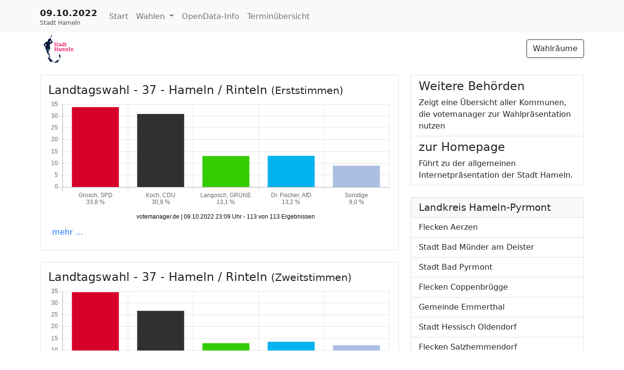

--- FILE ---
content_type: text/html
request_url: https://votemanager.kdo.de/20221009/03252006/praesentation/
body_size: 3440
content:
<!DOCTYPE html>
<html lang="de">

<head>
    <title>Wahlenübersicht</title>

    <meta name="viewport" content="width=device-width, initial-scale=1.0">

    <meta http-equiv='X-UA-Compatible' content='IE=11'>

    <meta http-equiv='Content-Type' content='text/html;charset=utf-8'>
    <meta http-equiv='expires' content='Mon, 26 Jul 1997 05:00:00 GMT'>
    <meta http-equiv='cache-control' content='no-cache, must-revalidate'>
    <meta http-equiv='pragma' content='no-cache'>

    <link rel="SHORTCUT ICON" href="img/favicon.png" type="image/x-icon">
    <link rel="icon" href="img/favicon.png" type="image/x-icon">
    <link type="image/x-icon" href="img/favicon.png" />

    <link rel="stylesheet" type="text/css" href="vendor/bootstrap/bootstrap.min.css">
    <link rel="stylesheet" type="text/css" href="vendor/bootstrap/bootstrap-icons.css">


    <link rel="stylesheet" type="text/css" href="css/app.css">
    <link rel="stylesheet" type="text/css" href="../api/praesentation/eigene.css">


</head>

<body>
    <div class="container" role="main" id="vue_index_container">

        <komponente_menu_wahltermin></komponente_menu_wahltermin>

        <div class="row">
            <div class="col-md-8 col-sm-12">
                <div class="card mb-4" v-for="wahleintrag in wahleintraege" :key="wahleintrag.wahl.id+'_'+wahleintrag.gebiet_link.id+'_'+wahleintrag.stimmentyp.id">
                    <div class="card-body">
                        <h4 class="card-title">{{wahleintrag.wahl.titel}}
                            <small>{{getZusatzbezeichnungWahleintrag(wahleintrag)}}</small>
                        </h4>
                        <div :id="previewId(wahleintrag)" class="mt-1" style="height:250px"><canvas></canvas></div>
                        <div class="web-init-info d-none">
                            <div class="alert alert-warning m-2">
                                Es liegen noch keine Schnellmeldungen vor!
                            </div>

                        </div>
                        <div class="p-2 pl-3"><a class="card-link text-decoration-none" href="#" v-on:click="navigate(wahleintrag,$event)" :title="wahleintrag.wahl.titel">mehr ... </a>
                        </div>
                    </div>
                </div>
                <komponente_eigener_text :text="eigener_text">
                    </komponente_ergebnis_grafik>
            </div>
            <div class="col-md-4 col-sm-12">

                <div class="list-group mb-4">
                    <a class="list-group-item list-group-item-action" v-for="link in links" :href="link.url">
                        <h4 class="list-group-item-heading">{{link.titel}}</h4>
                        <div>{{link.text}} </div>
                    </a>
                </div>

                <div v-if="neuste_ergebnisse.show_in_www" class="list-group mb-4">
                    <div class="list-group-item pb-0 bg-light">
                        <h5>Neueste Ergebnisse</h5>
                    </div>

                    <div class="list-group-item" v-for="ergebnis in neuste_ergebnisse">
                        <div class="row">
                            <div class="text-center col-auto">
                                <div>{{ergebnis.datum.substring(0,6)}}</div>
                                <div class="fw-light" style="line-height:16px">
                                    <svg xmlns="http://www.w3.org/2000/svg" width="14" height="14" fill="currentColor" viewBox="0 0 16 16" style="padding: 0 2px 3px 0">
                                        <path
                                            d="M8 3.5a.5.5 0 0 0-1 0V9a.5.5 0 0 0 .252.434l3.5 2a.5.5 0 0 0 .496-.868L8 8.71V3.5z" />
                                        <path
                                            d="M8 16A8 8 0 1 0 8 0a8 8 0 0 0 0 16zm7-8A7 7 0 1 1 1 8a7 7 0 0 1 14 0z" />
                                    </svg>{{ergebnis.datum.substring(11)}}
                                </div>
                            </div>
                            <div class="col">
                                <b>{{ergebnis.titel}}</b>
                                <br>
                                <a href="#" v-on:click="goToNeusteErgebnisBezirk(ergebnis, $event)">{{ergebnis.bezirk}}</a>
                            </div>
                        </div>
                    </div>

                </div>

                <div class="list-group mb-4">
                    <template v-if="behoerden_links">
                        <a v-if="behoerden_links.header" :href="behoerden_links.header.url"
                            class="list-group-item list-group-item-action pb-0 bg-light">
                            <h5>{{behoerden_links.header.text}}</h5>
                        </a>
                        <template v-for="link in behoerden_links.links">
                            <a v-if="link.url" :href="link.url"
                                class="list-group-item list-group-item-action">{{link.text}}</a>
                            <span v-if="!link.url" class="list-group-item fw-light">{{link.text}}</span>
                        </template>
                    </template>

                </div>

                <div class="list-group mb-4">
                    <a v-for="link in eigene_seiten" :href="getLinkEigeneSeite(link)" class="list-group-item list-group-item-action">{{link.titel}}</a>
                </div>


            </div>
        </div>

        <komponente_footer> </komponente_footer>



    </div>

    <script type="text/javascript" src="vendor/jquery.min.js"></script>
    <script type="text/javascript" src="vendor/bootstrap/bootstrap.min.js"></script>
    <script type="text/javascript" src="vendor/vue.min.js"></script>
    <script type="text/javascript" src="vendor/httpVueLoader.js"></script>
    <script type="text/javascript" src="vendor/es6-promise.auto.min.js"></script>
    <script type="text/javascript" src="vendor/autocomplete.js"></script>
    <script type="text/javascript" src="vendor/Chart.bundle.min.js"></script>

    <script type="text/javascript" src="js/app.js"></script>

    <script>
        Praesentation.initApp(function() {

            document.title = Praesentation.Api.Termin.seitentitel;

            const vue_index = new Vue({

                el: '#vue_index_container',
                data: {
                    links: Praesentation.Api.Config.links,
                    behoerden_links: Praesentation.Api.Config.behoerden_links,
                    wahleintraege: Praesentation.Api.Termin.wahleintraege,
                    umgebung: Praesentation.Api.Config.umgebung,
                    neuste_ergebnisse: [],
                    eigene_seiten: [],
                    eigener_text: Praesentation.Api.Config.eigene_texte ? Praesentation.Api.Config.eigene_texte.behoerden_startseite : ""
                },
                created: function() {
                    var vue_object = this;

                    $.getJSON(Praesentation.Path.ToNeusteErgebnisseJson(), function(data) {
                        vue_object.neuste_ergebnisse = data.ergebnisse;

                        //Print File-Infos 'VOT-19253
                        Praesentation.log("neueste_ergebnisse: " + JSON.stringify({
                            file_version: data.file_version,
                            file_timestamp: data.file_timestamp,
                            url: Praesentation.Path.ToNeusteErgebnisseJson()
                        }));

                    });

                    $.getJSON(Praesentation.Path.ToEigeneSeitenJson(), function(data) {
                        vue_object.eigene_seiten = data.seiten;

                        //Print File-Infos 'VOT-19253
                        Praesentation.log("eigene_seite: " + JSON.stringify({
                            file_version: data.file_version,
                            file_timestamp: data.file_timestamp,
                            url: Praesentation.Path.ToEigeneSeitenJson()
                        }));
                    });


                    var i;
                    for (i = 0; i < this.wahleintraege.length; i++) {
                        loadPreviewGrafik(vue_object.wahleintraege[i]);
                    }

                },
                methods: {
                    navigate: function(wahleintrag, event) {
                        event.preventDefault();

                        Praesentation.link(wahleintrag.gebiet_link, {
                            wahl_id: wahleintrag.wahl.id,
                            stimmentyp: wahleintrag.stimmentyp.id,
                        })

                    },
                    goToNeusteErgebnisBezirk: function(ergebnis, event) {
                        event.preventDefault();

                        Praesentation.link(ergebnis.link, {
                            wahl_id: ergebnis.wahl,
                            stimmentyp: ergebnis.stimmentyp,
                            ebene: ergebnis.ebene,
                            gebiet_id: ergebnis.gebiet_id
                        })
                    },
                    getZusatzbezeichnungWahleintrag: function(wahleintrag) {
                        return (wahleintrag.stimmentyp.titel.length > 0 ? " (" + wahleintrag.stimmentyp.titel + ")" : "");
                    },
                    getFormattedZeit: function(strDate) {
                        var datum = new Date(strDate);
                        var stunden = datum.getHours();
                        stunden = stunden < 10 ? "0" + stunden : stunden;

                        var minuten = datum.getMinutes();
                        minuten = minuten < 10 ? "0" + minuten : minuten;

                        return stunden + ":" + minuten;
                    },
                    getFormattedDatum: function(strDate) {
                        var datum = new Date(strDate);
                        var monat = datum.getMonth();
                        monat = monat < 10 ? "0" + monat : monat;

                        var tag = datum.getDay();
                        tag = tag < 10 ? "0" + tag : tag;

                        return tag + "." + monat;
                    },
                    previewId: function(wahleintrag) {
                        return getPreviewId(wahleintrag);
                    },
                    getLinkEigeneSeite: function(eigeneSeite) {
                        return "eigene_seite.html?id=" + eigeneSeite.id;
                    }

                },
                components: Praesentation.Vue.ladeKomponenten(['menu_wahltermin', 'eigener_text'])

            });


        });

        function getPreviewId(wahleintrag) {
            return "vorschau_" + wahleintrag.wahl.id + "_" + wahleintrag.gebiet_link.id + "_" + wahleintrag.stimmentyp.id;
        }

        function loadPreviewGrafik(wahleintrag) {
            var wahl_id = wahleintrag.wahl.id;
            var id = wahleintrag.gebiet_link.id;
            var stimmentyp = wahleintrag.stimmentyp.id;

            $.getJSON(Praesentation.Path.ToErgebnisJson(wahl_id, id, stimmentyp), function(data) {
                if (data.Komponente) {
                    readyFunction(wahleintrag, data);
                } else {
                    webInitFunction(wahleintrag);
                }
            }).fail(function() {
                webInitFunction(wahleintrag);
            });
        }

        function readyFunction(wahleintrag, data) {

            var ergebnis = data.Komponente.grafik;

            var labels = new Array();
            var data = new Array();
            var backgroundColor = new Array();
            var tooltips = new Array();

            $.each(ergebnis.balken, function(index, element) {
                data.push(element.prozentGerundet);
                labels.push([element.bezeichnung, element.prozentString]);
                backgroundColor.push(element.color);
                tooltips.push({
                    title: element.bezeichnung,
                    label: element.bezeichnungAusfuehrlich,
                    afterLabel: element.prozentString + " (" + element.wertString + ")"
                });
            });

            if (ergebnis.sonstige) {
                data.push(ergebnis.sonstige.prozentGerundet);
                labels.push(["Sonstige", ergebnis.sonstige.prozentString]);
                backgroundColor.push(ergebnis.sonstige.color);
                tooltips.push({
                    title: ergebnis.sonstige.bezeichnung,
                    afterLabel: ergebnis.sonstige.prozentString +
                        " (" +
                        ergebnis.sonstige.wertString +
                        ")",
                });
            }

            var container = document.getElementById(getPreviewId(wahleintrag));

            //Bei einer Balkendarstellung, benötogt die Grafik mehr Höhe
            if (ergebnis.isBalkenDarstellung) {
                var heightOfHeaderAndFooter = 200;
                var minHeightOfCanvas = ergebnis.balken.length * 30;
                container.style.height = (heightOfHeaderAndFooter + minHeightOfCanvas) + "px";
            }

            var ctx = container.firstChild.getContext("2d");
            new Chart(ctx, {
                type: ergebnis.isBalkenDarstellung ? "horizontalBar" : "bar",
                data: {
                    labels: labels,
                    datasets: [{
                        data: data,
                        backgroundColor: backgroundColor,
                    }, ],
                },
                options: {
                    maintainAspectRatio: false,
                    legend: {
                        display: false,
                    },
                    title: {
                        display: false,
                    },
                    tooltips: {
                        titleFontSize: 16,
                        bodyFontSize: 14,
                        displayColors: false,
                        callbacks: {
                            title: function(tooltipItem, data) {
                                return tooltips[tooltipItem[0].index].title;
                            },
                            label: function(tooltipItem, data) {
                                return tooltips[tooltipItem.index].label;
                            },
                            afterLabel: function(tooltipItem, data) {
                                return tooltips[tooltipItem.index].afterLabel;
                            },
                        },
                    },
                    scales: {
                        xAxes: [{
                            ticks: {
                                beginAtZero: true,
                            },
                            scaleLabel: {
                                display: true,
                                labelString: ergebnis.footer,
                                fontColor: "black",
                                fontSize: 12,
                                padding: {
                                    top: 10,
                                },
                            },
                        }, ],
                        yAxes: [{
                            ticks: {
                                beginAtZero: true,
                            },
                        }, ],
                    },
                },
            });
        }

        function webInitFunction(wahleintrag) {
            //Es liegen noch keine Schnellmeldungen vor!             
            $("#" + getPreviewId(wahleintrag)).parents().children(".web-init-info").removeClass("d-none");
            $("#" + getPreviewId(wahleintrag)).addClass("d-none");
        }
    </script>


</body>

</html>

--- FILE ---
content_type: text/css
request_url: https://votemanager.kdo.de/20221009/03252006/praesentation/css/app.css
body_size: 275
content:
body {
    height: 100%;
    padding-top: 100px;
    padding-bottom: 20px;
    display: none;
}

@media (min-width:500px) {
    body {
        padding-top: 70px;
    }
}


/* Übergreifend über alle Seiten oben links in der Navigation der Wahltermin */

div.header_title {
    display: block;
    font-size: 18px;
    text-shadow: 0 1px 0 #FFFFFF;
    font-weight: bold;
    text-overflow: ellipsis;
    -o-text-overflow: ellipsis;
    white-space: nowrap;
    overflow: hidden;
}


/* Übergreifend über alle Seiten oben links in der Navigation die Behörde (unter dem Wahltermin) */

div.header_subtitle {
    color: #4b4b4b;
    text-shadow: #FFFFFF 0px 1px 0px;
    line-height: 14px;
    font-size: 12px;
}


/* Überschreibt den Hintergrund der aktiven Links*/

.active>a {
    background-color: #E7E7E7 !important;
}

--- FILE ---
content_type: text/javascript
request_url: https://votemanager.kdo.de/20221009/03252006/praesentation/js/app.js
body_size: 3230
content:
this.Praesentation = this.Praesentation || {};
this.Praesentation.Path = this.Praesentation.Path || {};
this.Praesentation.Api = this.Praesentation.Api || {};
this.Praesentation.Vue = this.Praesentation.Vue || {};
this.Praesentation.Vue.Methods = this.Praesentation.Vue.Methods || {};

this.Praesentation.log = function (obj) {
    if (Praesentation.Api.Config.activate_log) {
        if (obj.title && obj.details) {
            var entry = $('<div>');
            entry.append($('<span class="fw-bold pe-2">').html(obj.title))
            entry.append($('<span class="fw-light">').html(obj.details))
            $('#log_entries').append(entry);
        }
        else {
            $('#log_entries').append(obj);
        }
    } else {
        console.log(obj);
    }
    return obj;
}



this.Praesentation.handleLoggingMode = function () {
    if (!Praesentation.Api.Config.activate_log) {
        return;
    }

    var div = $('<div style="margin-bottom:70px;display:none" class="container border p-4 logging-element">');
    $('body').append(div);
    div.append($('<h5>').append("LoggingModus ").append($('<small>').append('ist aktiviert')));
    div.append($('<code>').append($('<div id="log_entries">')));

    $.each(Praesentation.Api.Config.log, function (index, element) {
        Praesentation.log(element);
    });

}

this.Praesentation.error = function (obj) {
    Praesentation.log({
        title: "Fehler:",
        details: obj
    });
    alert(obj);
}

this.Praesentation.Api.Config = [];
this.Praesentation.Api.Termin = [];


//Nicht bei jeder Seite gefüllt
this.Praesentation.Api.Wahl;
this.Praesentation.Api.Ergebnis;

this.Praesentation.goTo = function (baseUrl, params) {


    const ret = [];
    for (var d in params)
        ret.push(encodeURIComponent(d) + '=' + encodeURIComponent(params[d]));
    var url = baseUrl + "?" + ret.join('&');

    alert("Achtung Abbruch! Hier wird noch die alte Linkart aufgerufen: " + url);

    // window.location.href = url;
}

this.Praesentation.link = function (link, params) {
    window.location.href = Praesentation.formatURLfromLink(link, params);
}


this.Praesentation.extractTemplateTypeFromUrl = function () {
    var aktuelles_template = window.location.pathname.split("/")[
        window.location.pathname.split("/").length - 1
    ];

    aktuelles_template = aktuelles_template.split(".")[
        aktuelles_template.split(".").length - 2
    ];

    return aktuelles_template;
}

this.Praesentation.formatURLfromLink = function (link, params) {

    var LINK_TYPE_EXTERNEL_KEY = 'external';


    if (!link) {
        console.log("formatURLfromLink: Link wurde nicht mit übergeben. Hier die params: ", params);
    }

    if (!link.type) {
        alert("Praesentation.link: Achtung der Link hat keinen -type-!");
    }

    var url = link.type;
    switch (link.type) {
        case 'uebersicht':
            url = 'uebersicht.html';
            break;
        case 'ergebnis':
            url = 'ergebnis.html';
            break;
        case 'hochrechnung':
            url = 'hochrechnung.html';
            break;
        case 'guv':
            url = 'guv.html';
            break;
        case 'ergebnisgrafik':
            url = 'ergebnisgrafik.html';
            break;
        case LINK_TYPE_EXTERNEL_KEY:
            url = link.url;
            break;
        case 'geografik':
            url = 'geografik.html';
            break;
        default:
            Praesentation.error("Linktype unbekannt: " + link.type);
            break;
    }


    const ret = [];

    if (link.type != LINK_TYPE_EXTERNEL_KEY) {
        if (link.id) {
            params.id = link.id;
        }

        for (var d in params)
            ret.push(encodeURIComponent(d) + '=' + encodeURIComponent(params[d]));

        url += "?" + ret.join('&');
    }
    return url;
}

this.Praesentation.UrlSearchParams = function () {
    var query = window.location.search.substring(1);

    var vars = query.split("&");
    var query_string = {};
    for (var i = 0; i < vars.length; i++) {
        var pair = vars[i].split("=");
        var key = decodeURIComponent(pair[0]);
        var value = decodeURIComponent(pair[1]);
        // If first entry with this name
        if (typeof query_string[key] === "undefined") {
            query_string[key] = decodeURIComponent(value);
            // If second entry with this name
        } else if (typeof query_string[key] === "string") {
            var arr = [query_string[key], decodeURIComponent(value)];
            query_string[key] = arr;
            // If third or later entry with this name
        } else {
            query_string[key].push(decodeURIComponent(value));
        }
    }
    return query_string;
}

this.Praesentation.readCookie = function (cname) {
    var name = cname + "=";
    var decodedCookie = decodeURIComponent(document.cookie);
    var ca = decodedCookie.split(';');
    for (var i = 0; i < ca.length; i++) {
        var c = ca[i];
        while (c.charAt(0) == ' ') {
            c = c.substring(1);
        }
        if (c.indexOf(name) == 0) {
            return c.substring(name.length, c.length);
        }
    }
    return "";
}

this.Praesentation.Path.toGeoGrafikJson = function (wahl_id, id, stimmentyp) {
    var Path = "../api/praesentation/wahl_" + wahl_id + "/";
    return Path + "geografik_" + id + ".json?ts=" + Date.now();
}

this.Praesentation.Path.toGeoGrafikFeatureJson = function (wahl_id, id, stimmentyp) {
    var Path = "../api/praesentation/wahl_" + wahl_id + "/";
    return Path + "geografik_features_" + id + "_" + stimmentyp + ".json?ts=" + Date.now();
}

this.Praesentation.Path.ToErgebnisJson = function (wahl_id, id, stimmentyp) {
    var Path = "../api/praesentation/wahl_" + wahl_id + "/";
    return Path + "ergebnis_" + id + "_" + stimmentyp + ".json?ts=" + Date.now();
}

this.Praesentation.Path.ToWahlJson = function () {
    var Path = "../api/praesentation/wahl_" + Praesentation.UrlSearchParams().wahl_id + "/";
    return Path + "wahl.json?ts=" + Date.now();
}

this.Praesentation.Path.ToConfigJson = function () {
    return "../api/praesentation/config.json";
}

this.Praesentation.Path.ToTerminJson = function () {
    return "../api/praesentation/termin.json";
}

this.Praesentation.Path.ToNewsboxJson = function () {
    return "../api/praesentation/newsbox.json";
}

this.Praesentation.Path.ToNeusteErgebnisseJson = function () {
    return "../api/praesentation/neuste_ergebnisse.json?ts=" + Date.now();
}

this.Praesentation.Path.ToWahlraeumeUebersichtJson = function () {
    return "../api/praesentation/wahlraeume_uebersicht.json";
}

this.Praesentation.Path.ToStrassenJson = function () {
    return "../api/praesentation/strassen.json";
}

this.Praesentation.Path.ToHochrechnungJson = function () {
    var Path = "../api/praesentation/wahl_" + Praesentation.UrlSearchParams().wahl_id + "/";
    return Path + "hochrechnung.json?ts=" + Date.now();
}

this.Praesentation.Path.ToEigeneSeitenJson = function () {
    return "../api/praesentation/eigene_seiten.json";
}

this.Praesentation.Path.ToUebersichtJson = function () {
    var wahl_id = Praesentation.UrlSearchParams().wahl_id;
    var id = Praesentation.UrlSearchParams().id;
    var stimmentyp = Praesentation.UrlSearchParams().stimmentyp;

    var Path = "../api/praesentation/wahl_" + wahl_id + "/";

    return Path + "uebersicht_" + id + "_" + stimmentyp + ".json?ts=" + Date.now();
}

this.Praesentation.Path.ToWahlraeumeJson = function () {
    var wahlraum_id = Praesentation.UrlSearchParams().bezirk_id;
    return "../api/praesentation/wahlraum_" + wahlraum_id + ".json";
}

this.Praesentation.Path.ToOpenDataJson = function () {
    return "../api/praesentation/open_data.json";
}

/**
 * Initialisiert die App mit allen nötigen JSON's (falls vorhanden auch die Wahl.json). 
 * Anschließend wird die übergebene function ausgeführt.
 */
this.Praesentation.initApp = function (readyFunction) {


    $.getJSON(Praesentation.Path.ToConfigJson(), function (data) {
        Praesentation.Api.Config = data;

        //Print File-Infos 'VOT-19253
        Praesentation.log("config: " + JSON.stringify({
            file_version: data.file_version,
            file_timestamp: data.file_timestamp,
            url: Praesentation.Path.ToConfigJson()
        }));

        Praesentation.handleLoggingMode();

        //Zählpixel
        if (Praesentation.Api.Config.eigene_texte && Praesentation.Api.Config.eigene_texte.zaehlpixel) {
            $(document.body).append(Praesentation.Api.Config.eigene_texte.zaehlpixel);
        }

        $.getJSON(Praesentation.Path.ToTerminJson(), function (data) {
            Praesentation.Api.Termin = data;

            //Print File-Infos 'VOT-19253
            Praesentation.log("termin: " + JSON.stringify({
                file_version: data.file_version,
                file_timestamp: data.file_timestamp,
                url: Praesentation.Path.ToTerminJson()
            }));

            if (Praesentation.UrlSearchParams().wahl_id) {

                $.getJSON(Praesentation.Path.ToWahlJson(), function (data) {
                    Praesentation.Api.Wahl = data;

                    //Print File-Infos 'VOT-19253
                    Praesentation.log("wahl: " + JSON.stringify({
                        file_version: data.file_version,
                        file_timestamp: data.file_timestamp,
                        url: Praesentation.Path.ToWahlJson()
                    }));

                    readyFunction();

                    //Jetzt zeige alles an!
                    $(document.body).slideDown(500);
                });

            } else {
                readyFunction();

                //Jetzt zeige alles an!
                $(document.body).slideDown(500);
            }

        });
    });

}

this.Praesentation.ladeErgebnis = function (readyFunction, webInitFunction) {
    var wahl_id = Praesentation.UrlSearchParams().wahl_id;
    var id = Praesentation.UrlSearchParams().id;
    var stimmentyp = Praesentation.UrlSearchParams().stimmentyp;

    $.getJSON(Praesentation.Path.ToErgebnisJson(wahl_id, id, stimmentyp), function (data) {
        Praesentation.Api.Ergebnis = data;

        //Print File-Infos 'VOT-19253
        Praesentation.log("ergebnis: " + JSON.stringify({
            file_version: data.file_version,
            file_timestamp: data.file_timestamp,
            url: Praesentation.Path.ToErgebnisJson(wahl_id, id, stimmentyp)
        }));

        if (Praesentation.Api.Ergebnis.Komponente) {
            readyFunction();
        } else {
            webInitFunction();
        }

    }).fail(function () {
        alert("Fehler 404: Die Datei wurde nicht gefunden. (" + Praesentation.Path.ToErgebnisJson(wahl_id, id, stimmentyp) + ")");
    });

}


this.Praesentation.ladeUebersicht = function (readyFunction, webInitFunction) {
    $.getJSON(Praesentation.Path.ToUebersichtJson(), function (data) {

        //Print File-Infos 'VOT-19253
        Praesentation.log("uebersicht: " + JSON.stringify({
            file_version: data.file_version,
            file_timestamp: data.file_timestamp,
            url: Praesentation.Path.ToUebersichtJson()
        }));

        if (data && data.tabelle) {
            readyFunction(data);
        } else {
            webInitFunction();
        }
    }).fail(function () {
        webInitFunction();
    });
}

this.Praesentation.ladeWahlraum = function (readyFunction) {
    $.getJSON(Praesentation.Path.ToWahlraeumeJson(), function (data) {

        //Print File-Infos 'VOT-19253
        Praesentation.log("wahlraum: " + JSON.stringify({
            file_version: data.file_version,
            file_timestamp: data.file_timestamp,
            url: Praesentation.Path.ToWahlraeumeJson()
        }));

        readyFunction(data);
    });
}

/**
 * Lädt die erforderlichen Komponenten (Footer) sowie die übergebenen Komponenten. ACHTUNG: Hierbei ist die Bezeichnung der Komponenten zwingend vorgegeben:
 * <komponente_#NAME#></komponente_#NAME#> erwarte eine Datei im Komponenten Verzeichnis mit dem Namen: #NAME#.vue
 * 
 * Erwartet wird ein Array von Strings
 */
this.Praesentation.Vue.ladeKomponenten = function (komponenten) {

    var components = {};
    components.komponente_footer = httpVueLoader('komponenten/footer.vue');

    for (i = 0; i < komponenten.length; i++) {
        components['komponente_' + komponenten[i]] = httpVueLoader('komponenten/' + komponenten[i] + '.vue');
    }

    return components;
}

this.Praesentation.Vue.Methods.navigate = function (event) {
    event.preventDefault();

    var UrlSearchParams = Praesentation.UrlSearchParams();

    var link = event.target;

    alert("Achtung: Diese Art der Verlinkung wird nicht mehr unterstützt! (Praesentation.Vue.Methods.navigate)")

    Praesentation.goTo(link.getAttribute("href"),
        {
            "wahl_id": UrlSearchParams.wahl_id,
            "stimmentyp": UrlSearchParams.stimmentyp,
            "ebene": UrlSearchParams.ebene,
            "gebiet_id": UrlSearchParams.gebiet_id
        }
    )
}

this.Praesentation.Datatables2GermanLanguage = {
    "sEmptyTable": "Keine Daten in der Tabelle vorhanden",
    "sInfo": "_START_ bis _END_ von _TOTAL_ Einträgen",
    "sInfoEmpty": "0 bis 0 von 0 Einträgen",
    "sInfoFiltered": "(gefiltert von _MAX_ Einträgen)",
    "sInfoPostFix": "",
    "sInfoThousands": ".",
    "sLengthMenu": "_MENU_ Einträge anzeigen",
    "sLoadingRecords": "Wird geladen...",
    "sProcessing": "Bitte warten...",
    "sSearch": "Suchen",
    "sZeroRecords": "Keine Einträge vorhanden.",
    "oPaginate": {
        "sFirst": "Erste",
        "sPrevious": "Zurück",
        "sNext": "Nächste",
        "sLast": "Letzte"
    },
    "oAria": {
        "sSortAscending": ": aktivieren, um Spalte aufsteigend zu sortieren",
        "sSortDescending": ": aktivieren, um Spalte absteigend zu sortieren"
    }
};

--- FILE ---
content_type: text/javascript
request_url: https://votemanager.kdo.de/20221009/03252006/praesentation/vendor/autocomplete.js
body_size: 2647
content:
var Autocomplete = function () { "use strict"; function t(t, e) { if (!(t instanceof e)) throw new TypeError("Cannot call a class as a function") } function e(t, e) { for (var n = 0; n < e.length; n++) { var i = e[n]; i.enumerable = i.enumerable || !1, i.configurable = !0, "value" in i && (i.writable = !0), Object.defineProperty(t, i.key, i) } } function n(t, e, n) { return e in t ? Object.defineProperty(t, e, { value: n, enumerable: !0, configurable: !0, writable: !0 }) : t[e] = n, t } var i = function (t, e) { return t.matches ? t.matches(e) : t.msMatchesSelector ? t.msMatchesSelector(e) : t.webkitMatchesSelector ? t.webkitMatchesSelector(e) : null }, s = function (t, e) { return t.closest ? t.closest(e) : function (t, e) { for (var n = t; n && 1 === n.nodeType;) { if (i(n, e)) return n; n = n.parentNode } return null }(t, e) }, o = function (t) { return Boolean(t && "function" == typeof t.then) }, u = function e() { var i = this, u = arguments.length > 0 && void 0 !== arguments[0] ? arguments[0] : {}, a = u.search, l = u.autoSelect, r = void 0 !== l && l, d = u.setValue, c = void 0 === d ? function () { } : d, h = u.setAttribute, p = void 0 === h ? function () { } : h, f = u.onUpdate, b = void 0 === f ? function () { } : f, v = u.onSubmit, g = void 0 === v ? function () { } : v, L = u.onShow, y = void 0 === L ? function () { } : L, w = u.onHide, m = void 0 === w ? function () { } : w, S = u.onLoading, x = void 0 === S ? function () { } : S, R = u.onLoaded, A = void 0 === R ? function () { } : R; t(this, e), n(this, "value", ""), n(this, "searchCounter", 0), n(this, "results", []), n(this, "selectedIndex", -1), n(this, "handleInput", (function (t) { var e = t.target.value; i.updateResults(e), i.value = e })), n(this, "handleKeyDown", (function (t) { var e = t.key; switch (e) { case "Up": case "Down": case "ArrowUp": case "ArrowDown": var n = "ArrowUp" === e || "Up" === e ? i.selectedIndex - 1 : i.selectedIndex + 1; t.preventDefault(), i.handleArrows(n); break; case "Tab": i.selectResult(); break; case "Enter": var s = i.results[i.selectedIndex]; i.selectResult(), i.onSubmit(s); break; case "Esc": case "Escape": i.hideResults(), i.setValue(); break; default: return } })), n(this, "handleFocus", (function (t) { var e = t.target.value; i.updateResults(e), i.value = e })), n(this, "handleBlur", (function () { i.hideResults() })), n(this, "handleResultMouseDown", (function (t) { t.preventDefault() })), n(this, "handleResultClick", (function (t) { var e = t.target, n = s(e, "[data-result-index]"); if (n) { i.selectedIndex = parseInt(n.dataset.resultIndex, 10); var o = i.results[i.selectedIndex]; i.selectResult(), i.onSubmit(o) } })), n(this, "handleArrows", (function (t) { var e = i.results.length; i.selectedIndex = (t % e + e) % e, i.onUpdate(i.results, i.selectedIndex) })), n(this, "selectResult", (function () { var t = i.results[i.selectedIndex]; t && i.setValue(t), i.hideResults() })), n(this, "updateResults", (function (t) { var e = ++i.searchCounter; i.onLoading(), i.search(t).then((function (t) { e === i.searchCounter && (i.results = t, i.onLoaded(), 0 !== i.results.length ? (i.selectedIndex = i.autoSelect ? 0 : -1, i.onUpdate(i.results, i.selectedIndex), i.showResults()) : i.hideResults()) })) })), n(this, "showResults", (function () { i.setAttribute("aria-expanded", !0), i.onShow() })), n(this, "hideResults", (function () { i.selectedIndex = -1, i.results = [], i.setAttribute("aria-expanded", !1), i.setAttribute("aria-activedescendant", ""), i.onUpdate(i.results, i.selectedIndex), i.onHide() })), n(this, "checkSelectedResultVisible", (function (t) { var e = t.querySelector('[data-result-index="'.concat(i.selectedIndex, '"]')); if (e) { var n = t.getBoundingClientRect(), s = e.getBoundingClientRect(); s.top < n.top ? t.scrollTop -= n.top - s.top : s.bottom > n.bottom && (t.scrollTop += s.bottom - n.bottom) } })), this.search = o(a) ? a : function (t) { return Promise.resolve(a(t)) }, this.autoSelect = r, this.setValue = c, this.setAttribute = p, this.onUpdate = b, this.onSubmit = g, this.onShow = y, this.onHide = m, this.onLoading = x, this.onLoaded = A }, a = 0, l = function () { var t = arguments.length > 0 && void 0 !== arguments[0] ? arguments[0] : ""; return "".concat(t).concat(++a) }, r = function (t, e) { var n = t.getBoundingClientRect(), i = e.getBoundingClientRect(); return n.bottom + i.height > window.innerHeight && window.innerHeight - n.bottom < n.top && window.pageYOffset + n.top - i.height > 0 ? "above" : "below" }, d = function (t, e, n) { var i; return function () { var s = this, o = arguments, u = function () { i = null, n || t.apply(s, o) }, a = n && !i; clearTimeout(i), i = setTimeout(u, e), a && t.apply(s, o) } }, c = function () { function n(e, i, s) { t(this, n), this.id = "".concat(s, "-result-").concat(e), this.class = "".concat(s, "-result"), this["data-result-index"] = e, this.role = "option", e === i && (this["aria-selected"] = "true") } var i, s, o; return i = n, (s = [{ key: "toString", value: function () { var t = this; return Object.keys(this).reduce((function (e, n) { return "".concat(e, " ").concat(n, '="').concat(t[n], '"') }), "") } }]) && e(i.prototype, s), o && e(i, o), n }(); return function e(i) { var s = this, o = arguments.length > 1 && void 0 !== arguments[1] ? arguments[1] : {}, a = o.search, h = o.onSubmit, p = void 0 === h ? function () { } : h, f = o.onUpdate, b = void 0 === f ? function () { } : f, v = o.baseClass, g = void 0 === v ? "autocomplete" : v, L = o.autoSelect, y = o.getResultValue, w = void 0 === y ? function (t) { return t } : y, m = o.renderResult, S = o.debounceTime, x = void 0 === S ? 0 : S; t(this, e), n(this, "expanded", !1), n(this, "loading", !1), n(this, "position", {}), n(this, "resetPosition", !0), n(this, "initialize", (function () { s.root.style.position = "relative", s.input.setAttribute("role", "combobox"), s.input.setAttribute("autocomplete", "off"), s.input.setAttribute("autocapitalize", "off"), s.input.setAttribute("autocorrect", "off"), s.input.setAttribute("spellcheck", "false"), s.input.setAttribute("aria-autocomplete", "list"), s.input.setAttribute("aria-haspopup", "listbox"), s.input.setAttribute("aria-expanded", "false"), s.resultList.setAttribute("role", "listbox"), s.resultList.style.position = "absolute", s.resultList.style.zIndex = "1", s.resultList.style.width = "100%", s.resultList.style.boxSizing = "border-box", s.resultList.id || (s.resultList.id = l("".concat(s.baseClass, "-result-list-"))), s.input.setAttribute("aria-owns", s.resultList.id), document.body.addEventListener("click", s.handleDocumentClick), s.input.addEventListener("input", s.core.handleInput), s.input.addEventListener("keydown", s.core.handleKeyDown), s.input.addEventListener("focus", s.core.handleFocus), s.input.addEventListener("blur", s.core.handleBlur), s.resultList.addEventListener("mousedown", s.core.handleResultMouseDown), s.resultList.addEventListener("click", s.core.handleResultClick), s.updateStyle() })), n(this, "setAttribute", (function (t, e) { s.input.setAttribute(t, e) })), n(this, "setValue", (function (t) { s.input.value = t ? s.getResultValue(t) : "" })), n(this, "renderResult", (function (t, e) { return "<li ".concat(e, ">").concat(s.getResultValue(t), "</li>") })), n(this, "handleUpdate", (function (t, e) { s.resultList.innerHTML = "", t.forEach((function (t, n) { var i = new c(n, e, s.baseClass), o = s.renderResult(t, i); "string" == typeof o ? s.resultList.insertAdjacentHTML("beforeend", o) : s.resultList.insertAdjacentElement("beforeend", o) })), s.input.setAttribute("aria-activedescendant", e > -1 ? "".concat(s.baseClass, "-result-").concat(e) : ""), s.resetPosition && (s.resetPosition = !1, s.position = r(s.input, s.resultList), s.updateStyle()), s.core.checkSelectedResultVisible(s.resultList), s.onUpdate(t, e) })), n(this, "handleShow", (function () { s.expanded = !0, s.updateStyle() })), n(this, "handleHide", (function () { s.expanded = !1, s.resetPosition = !0, s.updateStyle() })), n(this, "handleLoading", (function () { s.loading = !0, s.updateStyle() })), n(this, "handleLoaded", (function () { s.loading = !1, s.updateStyle() })), n(this, "handleDocumentClick", (function (t) { s.root.contains(t.target) || s.core.hideResults() })), n(this, "updateStyle", (function () { s.root.dataset.expanded = s.expanded, s.root.dataset.loading = s.loading, s.root.dataset.position = s.position, s.resultList.style.visibility = s.expanded ? "visible" : "hidden", s.resultList.style.pointerEvents = s.expanded ? "auto" : "none", "below" === s.position ? (s.resultList.style.bottom = null, s.resultList.style.top = "100%") : (s.resultList.style.top = null, s.resultList.style.bottom = "100%") })), this.root = "string" == typeof i ? document.querySelector(i) : i, this.input = this.root.querySelector("input"), this.resultList = this.root.querySelector("ul"), this.baseClass = g, this.getResultValue = w, this.onUpdate = b, "function" == typeof m && (this.renderResult = m); var R = new u({ search: a, autoSelect: L, setValue: this.setValue, setAttribute: this.setAttribute, onUpdate: this.handleUpdate, onSubmit: p, onShow: this.handleShow, onHide: this.handleHide, onLoading: this.handleLoading, onLoaded: this.handleLoaded }); x > 0 && (R.handleInput = d(R.handleInput, x)), this.core = R, this.initialize() } }();


--- FILE ---
content_type: text/javascript
request_url: https://votemanager.kdo.de/20221009/03252006/praesentation/vendor/httpVueLoader.js
body_size: 3164
content:
(function umd(root, factory) {
    if (typeof module === 'object' && typeof exports === 'object')
        module.exports = factory()
    else if (typeof define === 'function' && define.amd)
        define([], factory)
    else
        root.httpVueLoader = factory()
})(this, function factory() {
    'use strict';

    var scopeIndex = 0;

    StyleContext.prototype = {

        withBase: function (callback) {

            var tmpBaseElt;
            if (this.component.baseURI) {

                // firefox and chrome need the <base> to be set while inserting or modifying <style> in a document.
                tmpBaseElt = document.createElement('base');
                tmpBaseElt.href = this.component.baseURI;

                var headElt = this.component.getHead();
                headElt.insertBefore(tmpBaseElt, headElt.firstChild);
            }

            callback.call(this);

            if (tmpBaseElt)
                this.component.getHead().removeChild(tmpBaseElt);
        },

        scopeStyles: function (styleElt, scopeName) {

            function process() {

                var sheet = styleElt.sheet;
                var rules = sheet.cssRules;

                for (var i = 0; i < rules.length; ++i) {

                    var rule = rules[i];
                    if (rule.type !== 1)
                        continue;

                    var scopedSelectors = [];

                    rule.selectorText.split(/\s*,\s*/).forEach(function (sel) {

                        scopedSelectors.push(scopeName + ' ' + sel);
                        var segments = sel.match(/([^ :]+)(.+)?/);
                        scopedSelectors.push(segments[1] + scopeName + (segments[2] || ''));
                    });

                    var scopedRule = scopedSelectors.join(',') + rule.cssText.substr(rule.selectorText.length);
                    sheet.deleteRule(i);
                    sheet.insertRule(scopedRule, i);
                }
            }

            try {
                // firefox may fail sheet.cssRules with InvalidAccessError
                process();
            } catch (ex) {

                if (ex instanceof DOMException && ex.code === DOMException.INVALID_ACCESS_ERR) {

                    styleElt.sheet.disabled = true;
                    styleElt.addEventListener('load', function onStyleLoaded() {

                        styleElt.removeEventListener('load', onStyleLoaded);

                        // firefox need this timeout otherwise we have to use document.importNode(style, true)
                        setTimeout(function () {

                            process();
                            styleElt.sheet.disabled = false;
                        });
                    });
                    return;
                }

                throw ex;
            }
        },

        compile: function () {

            var hasTemplate = this.template !== null;

            var scoped = this.elt.hasAttribute('scoped');

            if (scoped) {

                // no template, no scopable style needed
                if (!hasTemplate)
                    return;

                // firefox does not tolerate this attribute
                this.elt.removeAttribute('scoped');
            }

            this.withBase(function () {

                this.component.getHead().appendChild(this.elt);
            });

            if (scoped)
                this.scopeStyles(this.elt, '[' + this.component.getScopeId() + ']');

            return Promise.resolve();
        },

        getContent: function () {

            return this.elt.textContent;
        },

        setContent: function (content) {

            this.withBase(function () {

                this.elt.textContent = content;
            });
        }
    };

    function StyleContext(component, elt) {

        this.component = component;
        this.elt = elt;
    }


    ScriptContext.prototype = {

        getContent: function () {

            return this.elt.textContent;
        },

        setContent: function (content) {

            this.elt.textContent = content;
        },

        compile: function (module) {

            var childModuleRequire = function (childURL) {

                return httpVueLoader.require(resolveURL(this.component.baseURI, childURL));
            }.bind(this);

            var childLoader = function (childURL, childName) {

                return httpVueLoader(resolveURL(this.component.baseURI, childURL), childName);
            }.bind(this);

            try {
                Function('exports', 'require', 'httpVueLoader', 'module', this.getContent()).call(this.module.exports, this.module.exports, childModuleRequire, childLoader, this.module);
            } catch (ex) {

                if (!('lineNumber' in ex)) {

                    return Promise.reject(ex);
                }
                var vueFileData = responseText.replace(/\r?\n/g, '\n');
                var lineNumber = vueFileData.substr(0, vueFileData.indexOf(script)).split('\n').length + ex.lineNumber - 1;
                throw new (ex.constructor)(ex.message, url, lineNumber);
            }

            return Promise.resolve(this.module.exports)
                .then(httpVueLoader.scriptExportsHandler.bind(this))
                .then(function (exports) {

                    this.module.exports = exports;
                }.bind(this));
        }
    };

    function ScriptContext(component, elt) {

        this.component = component;
        this.elt = elt;
        this.module = { exports: {} };
    }


    TemplateContext.prototype = {

        getContent: function () {

            return this.elt.innerHTML;
        },

        setContent: function (content) {

            this.elt.innerHTML = content;
        },

        getRootElt: function () {

            var tplElt = this.elt.content || this.elt;

            if ('firstElementChild' in tplElt)
                return tplElt.firstElementChild;

            for (tplElt = tplElt.firstChild; tplElt !== null; tplElt = tplElt.nextSibling)
                if (tplElt.nodeType === Node.ELEMENT_NODE)
                    return tplElt;

            return null;
        },

        compile: function () {

            return Promise.resolve();
        }
    };

    function TemplateContext(component, elt) {

        this.component = component;
        this.elt = elt;
    }



    Component.prototype = {

        getHead: function () {

            return document.head || document.getElementsByTagName('head')[0];
        },

        getScopeId: function () {

            if (this._scopeId === '') {

                this._scopeId = 'data-s-' + (scopeIndex++).toString(36);
                this.template.getRootElt().setAttribute(this._scopeId, '');
            }
            return this._scopeId;
        },

        load: function (componentURL) {

            return httpVueLoader.httpRequest(componentURL)
                .then(function (responseText) {

                    this.baseURI = componentURL.substr(0, componentURL.lastIndexOf('/') + 1);
                    var doc = document.implementation.createHTMLDocument('');

                    // IE requires the <base> to come with <style>
                    doc.body.innerHTML = (this.baseURI ? '<base href="' + this.baseURI + '">' : '') + responseText;

                    for (var it = doc.body.firstChild; it; it = it.nextSibling) {

                        switch (it.nodeName) {
                            case 'TEMPLATE':
                                this.template = new TemplateContext(this, it);
                                break;
                            case 'SCRIPT':
                                this.script = new ScriptContext(this, it);
                                break;
                            case 'STYLE':
                                this.styles.push(new StyleContext(this, it));
                                break;
                        }
                    }

                    return this;
                }.bind(this));
        },

        _normalizeSection: function (eltCx) {

            var p;

            if (eltCx === null || !eltCx.elt.hasAttribute('src')) {

                p = Promise.resolve(null);
            } else {

                p = httpVueLoader.httpRequest(eltCx.elt.getAttribute('src'))
                    .then(function (content) {

                        eltCx.elt.removeAttribute('src');
                        return content;
                    });
            }

            return p
                .then(function (content) {

                    if (eltCx !== null && eltCx.elt.hasAttribute('lang')) {

                        var lang = eltCx.elt.getAttribute('lang');
                        eltCx.elt.removeAttribute('lang');
                        return httpVueLoader.langProcessor[lang.toLowerCase()].call(this, content === null ? eltCx.getContent() : content);
                    }
                    return content;
                }.bind(this))
                .then(function (content) {

                    if (content !== null)
                        eltCx.setContent(content);
                });
        },

        normalize: function () {

            return Promise.all(Array.prototype.concat(
                this._normalizeSection(this.template),
                this._normalizeSection(this.script),
                this.styles.map(this._normalizeSection)
            ))
                .then(function () {

                    return this;
                }.bind(this));
        },

        compile: function () {

            return Promise.all(Array.prototype.concat(
                this.template && this.template.compile(),
                this.script && this.script.compile(),
                this.styles.map(function (style) { return style.compile(); })
            ))
                .then(function () {

                    return this;
                }.bind(this));
        }
    };

    function Component(name) {

        this.name = name;
        this.template = null;
        this.script = null;
        this.styles = [];
        this._scopeId = '';
    }

    function identity(value) {

        return value;
    }

    function parseComponentURL(url) {

        var comp = url.match(/(.*?)([^/]+?)\/?(\.vue)?(\?.*|#.*|$)/);
        return {
            name: comp[2],
            url: comp[1] + comp[2] + (comp[3] === undefined ? '/index.vue' : comp[3]) + comp[4]
        };
    }

    function resolveURL(baseURL, url) {

        if (url.substr(0, 2) === './' || url.substr(0, 3) === '../') {
            return baseURL + url;
        }
        return url;
    }


    httpVueLoader.load = function (url, name) {

        return function () {

            return new Component(name).load(url)
                .then(function (component) {

                    return component.normalize();
                })
                .then(function (component) {

                    return component.compile();
                })
                .then(function (component) {

                    var exports = component.script !== null ? component.script.module.exports : {};

                    if (component.template !== null)
                        exports.template = component.template.getContent();

                    if (exports.name === undefined)
                        if (component.name !== undefined)
                            exports.name = component.name;

                    exports._baseURI = component.baseURI;

                    return exports;
                });
        };
    };


    httpVueLoader.register = function (Vue, url) {

        var comp = parseComponentURL(url);
        Vue.component(comp.name, httpVueLoader.load(comp.url));
    };

    httpVueLoader.install = function (Vue) {

        Vue.mixin({

            beforeCreate: function () {

                var components = this.$options.components;

                for (var componentName in components) {

                    if (typeof (components[componentName]) === 'string' && components[componentName].substr(0, 4) === 'url:') {

                        var comp = parseComponentURL(components[componentName].substr(4));

                        var componentURL = ('_baseURI' in this.$options) ? resolveURL(this.$options._baseURI, comp.url) : comp.url;

                        if (isNaN(componentName))
                            components[componentName] = httpVueLoader.load(componentURL, componentName);
                        else
                            components[componentName] = Vue.component(comp.name, httpVueLoader.load(componentURL, comp.name));
                    }
                }
            }
        });
    };

    httpVueLoader.require = function (moduleName) {

        return window[moduleName];
    };

    httpVueLoader.httpRequest = function (url) {

        return new Promise(function (resolve, reject) {

            var xhr = new XMLHttpRequest();
            xhr.open('GET', url);
            xhr.responseType = 'text';

            xhr.onreadystatechange = function () {

                if (xhr.readyState === 4) {

                    if (xhr.status >= 200 && xhr.status < 300)
                        resolve(xhr.responseText);
                    else
                        reject(xhr.status);
                }
            };

            xhr.send(null);
        });
    };

    httpVueLoader.langProcessor = {
        html: identity,
        js: identity,
        css: identity
    };

    httpVueLoader.scriptExportsHandler = identity;

    function httpVueLoader(url, name) {

        var comp = parseComponentURL(url);
        return httpVueLoader.load(comp.url, name);
    }

    return httpVueLoader;
});
